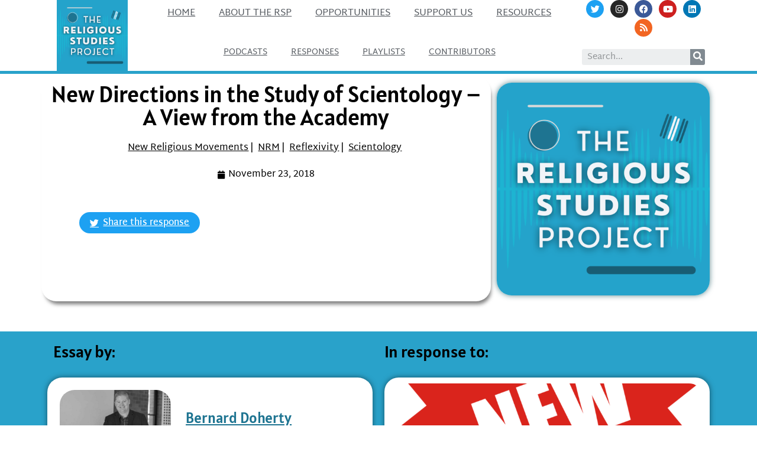

--- FILE ---
content_type: text/css
request_url: https://www.religiousstudiesproject.com/wp-content/uploads/elementor/css/post-20628.css?ver=1661811971
body_size: 1537
content:
.elementor-20628 .elementor-element.elementor-element-78097db{margin-top:5px;margin-bottom:5px;}.elementor-bc-flex-widget .elementor-20628 .elementor-element.elementor-element-79ecf29.elementor-column .elementor-column-wrap{align-items:center;}.elementor-20628 .elementor-element.elementor-element-79ecf29.elementor-column.elementor-element[data-element_type="column"] > .elementor-column-wrap.elementor-element-populated > .elementor-widget-wrap{align-content:center;align-items:center;}.elementor-20628 .elementor-element.elementor-element-79ecf29:not(.elementor-motion-effects-element-type-background) > .elementor-column-wrap, .elementor-20628 .elementor-element.elementor-element-79ecf29 > .elementor-column-wrap > .elementor-motion-effects-container > .elementor-motion-effects-layer{background-color:#EFF2F3;}.elementor-20628 .elementor-element.elementor-element-79ecf29 > .elementor-element-populated, .elementor-20628 .elementor-element.elementor-element-79ecf29 > .elementor-element-populated > .elementor-background-overlay, .elementor-20628 .elementor-element.elementor-element-79ecf29 > .elementor-background-slideshow{border-radius:25px 25px 25px 25px;}.elementor-20628 .elementor-element.elementor-element-79ecf29 > .elementor-element-populated{box-shadow:3px 8px 6px -3px rgba(0,0,0,0.5);transition:background 0.3s, border 0.3s, border-radius 0.3s, box-shadow 0.3s;}.elementor-20628 .elementor-element.elementor-element-79ecf29 > .elementor-element-populated > .elementor-background-overlay{transition:background 0.3s, border-radius 0.3s, opacity 0.3s;}.elementor-20628 .elementor-element.elementor-element-661d31b{text-align:center;}.elementor-20628 .elementor-element.elementor-element-661d31b > .elementor-widget-container{padding:0px 0px 0px 0px;border-radius:25px 25px 25px 25px;}.elementor-20628 .elementor-element.elementor-element-601faed .dce-separator{padding:0 3px;}.elementor-20628 .elementor-element.elementor-element-601faed .dce-terms ul li{padding-left:2px;padding-right:2px;padding-top:1px;padding-bottom:1px;}.elementor-20628 .elementor-element.elementor-element-601faed .dce-terms{display:flex;flex-direction:block;color:#000000;}.elementor-20628 .elementor-element.elementor-element-601faed .dce-terms span.text-before, .elementor-20628 .elementor-element.elementor-element-601faed .dce-terms span.text-after{display:flex;}.elementor-20628 .elementor-element.elementor-element-601faed .dce-terms, .elementor-20628 .elementor-element.elementor-element-601faed .dce-terms .text-before, .elementor-20628 .elementor-element.elementor-element-601faed .dce-terms .text-after, .elementor-20628 .elementor-element.elementor-element-601faed .dce-terms ul, .elementor-20628 .elementor-element.elementor-element-601faed .dce-terms ul.dce-image-block li{justify-content:center;}.elementor-20628 .elementor-element.elementor-element-601faed .dce-terms a{color:#000000;}.elementor-20628 .elementor-element.elementor-element-601faed .dce-terms a:hover{color:#29A2CA;}.elementor-20628 .elementor-element.elementor-element-becd264 .elementor-icon-list-icon{width:14px;}.elementor-20628 .elementor-element.elementor-element-becd264 .elementor-icon-list-icon i{font-size:14px;}.elementor-20628 .elementor-element.elementor-element-becd264 .elementor-icon-list-icon svg{--e-icon-list-icon-size:14px;}.elementor-20628 .elementor-element.elementor-element-f987270 .elementor-blockquote__content +footer{margin-top:19px;}.elementor-20628 .elementor-element.elementor-element-f987270 > .elementor-widget-container{margin:0% 5% 0% 5%;padding:12px 10px 10px 17px;background-color:var( --e-global-color-6656e1eb );border-radius:25px 25px 25px 25px;}.elementor-bc-flex-widget .elementor-20628 .elementor-element.elementor-element-1456983.elementor-column .elementor-column-wrap{align-items:center;}.elementor-20628 .elementor-element.elementor-element-1456983.elementor-column.elementor-element[data-element_type="column"] > .elementor-column-wrap.elementor-element-populated > .elementor-widget-wrap{align-content:center;align-items:center;}.elementor-20628 .elementor-element.elementor-element-ec2eb3e img{border-radius:25px 25px 25px 25px;box-shadow:0px 0px 10px 0px rgba(1.0000000000000009, 71.00000000000009, 81.99999999999999, 0.64);}.elementor-20628 .elementor-element.elementor-element-36065cf{--spacer-size:25px;}.elementor-20628 .elementor-element.elementor-element-028f9e7:not(.elementor-motion-effects-element-type-background), .elementor-20628 .elementor-element.elementor-element-028f9e7 > .elementor-motion-effects-container > .elementor-motion-effects-layer{background-color:#29A2CA;}.elementor-20628 .elementor-element.elementor-element-028f9e7{transition:background 0.3s, border 0.3s, border-radius 0.3s, box-shadow 0.3s;}.elementor-20628 .elementor-element.elementor-element-028f9e7 > .elementor-background-overlay{transition:background 0.3s, border-radius 0.3s, opacity 0.3s;}.elementor-20628 .elementor-element.elementor-element-4abf533 > .elementor-element-populated{color:#000000;text-align:center;}.elementor-20628 .elementor-element.elementor-element-4abf533 .elementor-element-populated a{color:#000000;}.elementor-20628 .elementor-element.elementor-element-4abf533 .elementor-element-populated a:hover{color:#FFFFFF;}.elementor-20628 .elementor-element.elementor-element-83ac587{text-align:left;}.elementor-20628 .elementor-element.elementor-element-f57b5e5{text-align:left;}.elementor-20628 .elementor-element.elementor-element-b7e3025:not(.elementor-motion-effects-element-type-background), .elementor-20628 .elementor-element.elementor-element-b7e3025 > .elementor-motion-effects-container > .elementor-motion-effects-layer{background-color:#29A2CA;}.elementor-20628 .elementor-element.elementor-element-b7e3025{transition:background 0.3s, border 0.3s, border-radius 0.3s, box-shadow 0.3s;}.elementor-20628 .elementor-element.elementor-element-b7e3025 > .elementor-background-overlay{transition:background 0.3s, border-radius 0.3s, opacity 0.3s;}.elementor-20628 .elementor-element.elementor-element-e3cfdf3 > .elementor-element-populated{color:#000000;text-align:center;}.elementor-20628 .elementor-element.elementor-element-e3cfdf3 .elementor-element-populated a{color:#FFFFFF;}.elementor-20628 .elementor-element.elementor-element-e3cfdf3 .elementor-element-populated a:hover{color:#000000;}.elementor-20628 .elementor-element.elementor-element-081726d .acfposts-image{min-height:79px;}.elementor-20628 .elementor-element.elementor-element-081726d .dce-overlay_hover, .elementor-20628 .elementor-element.elementor-element-081726d .dce-overlay{min-height:79px;}.elementor-20628 .elementor-element.elementor-element-081726d .dce-post-item .dce-wrapper{background-color:#FFFFFF;box-shadow:0px 0px 10px 0px rgba(0,0,0,0.5);padding:10px 10px 10px 10px;border-radius:24px 24px 24px 24px;}.elementor-20628 .elementor-element.elementor-element-081726d .dce-post-item{text-align:left;}.elementor-20628 .elementor-element.elementor-element-081726d .dce-post-title{margin-bottom:10px;}.elementor-20628 .elementor-element.elementor-element-081726d .dce-acfposts_image > *:first-child{transform:rotateZ(0deg) rotateX(0deg) rotateY(0deg) scale(1) translateX(0px) translateY(0px) translateZ(0px);}.elementor-20628 .elementor-element.elementor-element-081726d .acfposts-image, .elementor-20628 .elementor-element.elementor-element-081726d .dce-overlay_hover, .elementor-20628 .elementor-element.elementor-element-081726d .dce-overlay{border-radius:25px 25px 0px 0px;}.elementor-20628 .elementor-element.elementor-element-081726d .dce-post-date{padding:10px 0px 0px 10px;}.elementor-20628 .elementor-element.elementor-element-7fbad1b{--divider-border-style:solid;--divider-color:#000;--divider-border-width:1px;}.elementor-20628 .elementor-element.elementor-element-7fbad1b .elementor-divider-separator{width:100%;}.elementor-20628 .elementor-element.elementor-element-7fbad1b .elementor-divider{padding-top:15px;padding-bottom:15px;}.elementor-20628 .elementor-element.elementor-element-47c2ca5{transition:background 0.3s, border 0.3s, border-radius 0.3s, box-shadow 0.3s;}.elementor-20628 .elementor-element.elementor-element-47c2ca5 > .elementor-background-overlay{transition:background 0.3s, border-radius 0.3s, opacity 0.3s;}.elementor-20628 .elementor-element.elementor-element-a467e61{--spacer-size:50px;}.elementor-20628 .elementor-element.elementor-element-ad1310b:not(.elementor-motion-effects-element-type-background) > .elementor-column-wrap, .elementor-20628 .elementor-element.elementor-element-ad1310b > .elementor-column-wrap > .elementor-motion-effects-container > .elementor-motion-effects-layer{background-color:var( --e-global-color-780c0b32 );}.elementor-20628 .elementor-element.elementor-element-ad1310b > .elementor-element-populated, .elementor-20628 .elementor-element.elementor-element-ad1310b > .elementor-element-populated > .elementor-background-overlay, .elementor-20628 .elementor-element.elementor-element-ad1310b > .elementor-background-slideshow{border-radius:25px 25px 25px 25px;}.elementor-20628 .elementor-element.elementor-element-ad1310b > .elementor-element-populated{box-shadow:0px 0px 10px 0px rgba(0,0,0,0.5);transition:background 0.3s, border 0.3s, border-radius 0.3s, box-shadow 0.3s;}.elementor-20628 .elementor-element.elementor-element-ad1310b > .elementor-element-populated > .elementor-background-overlay{transition:background 0.3s, border-radius 0.3s, opacity 0.3s;}.elementor-20628 .elementor-element.elementor-element-ad1310b > .elementor-element-populated > .elementor-widget-wrap{padding:10px 10px 10px 10px;}.elementor-20628 .elementor-element.elementor-element-6acc441{padding:0px 0px 0px 0px;}.elementor-20628 .elementor-element.elementor-element-5749d92{text-align:center;}.elementor-20628 .elementor-element.elementor-element-5749d92 .elementor-heading-title{font-size:30px;line-height:1.4em;}.elementor-20628 .elementor-element.elementor-element-5749d92 > .elementor-widget-container{padding:0px 25px 0px 25px;}.elementor-20628 .elementor-element.elementor-element-082b85d{padding:0px 0px 0px 0px;}body.rtl .elementor-20628 .elementor-element.elementor-element-9420382.elementor-author-box--layout-image-left .elementor-author-box__avatar,
					 body:not(.rtl) .elementor-20628 .elementor-element.elementor-element-9420382:not(.elementor-author-box--layout-image-above) .elementor-author-box__avatar{margin-right:13px;margin-left:0;}body:not(.rtl) .elementor-20628 .elementor-element.elementor-element-9420382.elementor-author-box--layout-image-right .elementor-author-box__avatar,
					 body.rtl .elementor-20628 .elementor-element.elementor-element-9420382:not(.elementor-author-box--layout-image-above) .elementor-author-box__avatar{margin-left:13px;margin-right:0;}.elementor-20628 .elementor-element.elementor-element-9420382.elementor-author-box--layout-image-above .elementor-author-box__avatar{margin-bottom:13px;}.elementor-20628 .elementor-element.elementor-element-9420382 .elementor-author-box__name{font-size:27px;}.elementor-20628 .elementor-element.elementor-element-9420382 > .elementor-widget-container{margin:-25px 0px -25px 0px;padding:0px 0px 0px 0px;}.elementor-20628 .elementor-element.elementor-element-4a76e65 > .elementor-widget-container{padding:15px 15px 15px 15px;}.elementor-20628 .elementor-element.elementor-element-42e7e89{--divider-border-style:solid;--divider-color:#000;--divider-border-width:1px;}.elementor-20628 .elementor-element.elementor-element-42e7e89 .elementor-divider-separator{width:100%;}.elementor-20628 .elementor-element.elementor-element-42e7e89 .elementor-divider{padding-top:15px;padding-bottom:15px;}.elementor-20628 .elementor-element.elementor-element-ba01878:not(.elementor-motion-effects-element-type-background), .elementor-20628 .elementor-element.elementor-element-ba01878 > .elementor-motion-effects-container > .elementor-motion-effects-layer{background-color:#F2F8F35E;}.elementor-20628 .elementor-element.elementor-element-ba01878, .elementor-20628 .elementor-element.elementor-element-ba01878 > .elementor-background-overlay{border-radius:25px 25px 25px 25px;}.elementor-20628 .elementor-element.elementor-element-ba01878{box-shadow:0px 0px 10px 0px rgba(0,0,0,0.5);transition:background 0.3s, border 0.3s, border-radius 0.3s, box-shadow 0.3s;}.elementor-20628 .elementor-element.elementor-element-ba01878 > .elementor-background-overlay{transition:background 0.3s, border-radius 0.3s, opacity 0.3s;}.elementor-bc-flex-widget .elementor-20628 .elementor-element.elementor-element-75d810b.elementor-column .elementor-column-wrap{align-items:center;}.elementor-20628 .elementor-element.elementor-element-75d810b.elementor-column.elementor-element[data-element_type="column"] > .elementor-column-wrap.elementor-element-populated > .elementor-widget-wrap{align-content:center;align-items:center;}.elementor-20628 .elementor-element.elementor-element-e5a9692 > .elementor-widget-container{padding:5px 0px 0px 0px;}.elementor-bc-flex-widget .elementor-20628 .elementor-element.elementor-element-f4070cc.elementor-column .elementor-column-wrap{align-items:center;}.elementor-20628 .elementor-element.elementor-element-f4070cc.elementor-column.elementor-element[data-element_type="column"] > .elementor-column-wrap.elementor-element-populated > .elementor-widget-wrap{align-content:center;align-items:center;}.elementor-20628 .elementor-element.elementor-element-3dc4245{--divider-border-style:solid;--divider-color:#000;--divider-border-width:2px;}.elementor-20628 .elementor-element.elementor-element-3dc4245 .elementor-divider-separator{width:75%;margin:0 auto;margin-center:0;}.elementor-20628 .elementor-element.elementor-element-3dc4245 .elementor-divider{text-align:center;padding-top:15px;padding-bottom:15px;}.elementor-20628 .elementor-element.elementor-element-3dc4245 .elementor-divider__text{font-weight:bold;}.elementor-bc-flex-widget .elementor-20628 .elementor-element.elementor-element-6e3f234.elementor-column .elementor-column-wrap{align-items:center;}.elementor-20628 .elementor-element.elementor-element-6e3f234.elementor-column.elementor-element[data-element_type="column"] > .elementor-column-wrap.elementor-element-populated > .elementor-widget-wrap{align-content:center;align-items:center;}.elementor-20628 .elementor-element.elementor-element-c4bc73f{--spacer-size:50px;}.elementor-20628 .elementor-element.elementor-element-6cfd5c7{text-align:center;}.elementor-20628 .elementor-element.elementor-element-6cfd5c7 .elementor-heading-title{text-transform:uppercase;}.elementor-20628 .elementor-element.elementor-element-28f114b .dce-acfposts_image{width:25% !important;margin-bottom:0px;}.elementor-20628 .elementor-element.elementor-element-28f114b .dce-acfposts_content{width:calc( 100% - 25% ) !important;}.elementor-20628 .elementor-element.elementor-element-28f114b .dce-post-item{text-align:left;}.elementor-20628 .elementor-element.elementor-element-28f114b .dce-post-item .dce-wrapper{padding:10px 10px 10px 10px;}.elementor-20628 .elementor-element.elementor-element-28f114b .dce-post-title{margin-bottom:0px;}.elementor-20628 .elementor-element.elementor-element-28f114b .dce-acfposts_image > *:first-child{transform:rotateZ(0deg) rotateX(0deg) rotateY(0deg) scale(1) translateX(0px) translateY(0px) translateZ(0px);}.elementor-20628 .elementor-element.elementor-element-28f114b .acfposts-image, .elementor-20628 .elementor-element.elementor-element-28f114b .dce-overlay_hover, .elementor-20628 .elementor-element.elementor-element-28f114b .dce-overlay{padding:10px 10px 10px 10px;}.elementor-20628 .elementor-element.elementor-element-28f114b .dce_textcontent{font-size:13px;}@media(min-width:768px){.elementor-20628 .elementor-element.elementor-element-bf0faf0{width:9.5%;}.elementor-20628 .elementor-element.elementor-element-ad1310b{width:80.332%;}.elementor-20628 .elementor-element.elementor-element-48c8fb1{width:5%;}.elementor-20628 .elementor-element.elementor-element-0ec1eb7{width:88.647%;}.elementor-20628 .elementor-element.elementor-element-3404d01{width:5%;}.elementor-20628 .elementor-element.elementor-element-5929175{width:9.5%;}}@media(max-width:1024px){.elementor-20628 .elementor-element.elementor-element-081726d .dce-acfposts_image > *:first-child{transform:rotateZ(0deg) rotateX(0deg) rotateY(0deg) scale(1) translateX(0px) translateY(0px) translateZ(0px);}.elementor-20628 .elementor-element.elementor-element-28f114b .dce-acfposts_image > *:first-child{transform:rotateZ(0deg) rotateX(0deg) rotateY(0deg) scale(1) translateX(0px) translateY(0px) translateZ(0px);}}@media(max-width:767px){.elementor-20628 .elementor-element.elementor-element-081726d .dce-acfposts_image > *:first-child{transform:rotateZ(0deg) rotateX(0deg) rotateY(0deg) scale(1) translateX(0px) translateY(0px) translateZ(0px);}.elementor-20628 .elementor-element.elementor-element-28f114b .dce-acfposts_image > *:first-child{transform:rotateZ(0deg) rotateX(0deg) rotateY(0deg) scale(1) translateX(0px) translateY(0px) translateZ(0px);}}

--- FILE ---
content_type: text/css
request_url: https://www.religiousstudiesproject.com/wp-content/uploads/elementor/css/post-23181.css?ver=1662134701
body_size: 350
content:
.elementor-23181 .elementor-element.elementor-element-679fdc67 > .elementor-container > .elementor-column > .elementor-widget-wrap{align-content:flex-start;align-items:flex-start;}.elementor-23181 .elementor-element.elementor-element-58fa33be.elementor-column > .elementor-widget-wrap{justify-content:center;}.elementor-23181 .elementor-element.elementor-element-2ec37028 .dce-acfposts_image{width:30% !important;}.elementor-23181 .elementor-element.elementor-element-2ec37028 .dce-acfposts_content{width:calc( 100% - 30% ) !important;}.elementor-23181 .elementor-element.elementor-element-2ec37028 .dce-post-item{width:calc( 100% / 1 );text-align:left;}.elementor-23181 .elementor-element.elementor-element-2ec37028 .dce-post-item.equalHMR{flex:0 1 calc( 100% / 1 );flex-grow:0;}.elementor-23181 .elementor-element.elementor-element-2ec37028 .equalHMRWrap{justify-content:flex-start;}.elementor-23181 .elementor-element.elementor-element-2ec37028 .equalHMR{align-self:center;}.elementor-23181 .elementor-element.elementor-element-2ec37028 .dce-wrapper{display:flex;flex-direction:row;align-items:center;}.elementor-23181 .elementor-element.elementor-element-2ec37028 .dce-post-item .dce-wrapper{padding:10px 10px 10px 10px;}.elementor-23181 .elementor-element.elementor-element-2ec37028 .dce-post-title {color:#000000;}.elementor-23181 .elementor-element.elementor-element-2ec37028 .dce-post-title a{color:#000000;}.elementor-23181 .elementor-element.elementor-element-2ec37028 .dce-post-title a:hover{color:#29A2CA;}.elementor-23181 .elementor-element.elementor-element-2ec37028 .dce-post-title{margin-bottom:0px;}.elementor-23181 .elementor-element.elementor-element-2ec37028 .dce-acfposts_image > *:first-child{transform:rotateZ(0deg) rotateX(0deg) rotateY(0deg) scale(1) translateX(0px) translateY(0px) translateZ(0px);}.elementor-23181 .elementor-element.elementor-element-2ec37028 .acfposts-image, .elementor-23181 .elementor-element.elementor-element-2ec37028 .dce-overlay_hover, .elementor-23181 .elementor-element.elementor-element-2ec37028 .dce-overlay{border-radius:100% 100% 100% 100%;}.elementor-23181 .elementor-element.elementor-element-2ec37028 .acfposts-image{box-shadow:0px 0px 10px 0px rgba(3.2152173913043494, 79.35008506616258, 87.00000000000001, 0.68);}@media(min-width:768px){.elementor-23181 .elementor-element.elementor-element-58fa33be{width:100%;}}@media(max-width:1024px){.elementor-23181 .elementor-element.elementor-element-2ec37028 .dce-acfposts_image{width:20% !important;}.elementor-23181 .elementor-element.elementor-element-2ec37028 .dce-acfposts_content{width:calc( 100% - 20% ) !important;}.elementor-23181 .elementor-element.elementor-element-2ec37028 .dce-post-item{width:calc( 100% / 1 );text-align:center;}.elementor-23181 .elementor-element.elementor-element-2ec37028 .dce-post-item.equalHMR{flex:0 1 calc( 100% / 1 );}.elementor-23181 .elementor-element.elementor-element-2ec37028 .equalHMR{align-self:center;}.elementor-23181 .elementor-element.elementor-element-2ec37028 .dce-wrapper{display:flex;flex-direction:row;align-items:center;}.elementor-23181 .elementor-element.elementor-element-2ec37028 .dce-acfposts_image > *:first-child{transform:rotateZ(0deg) rotateX(0deg) rotateY(0deg) scale(1) translateX(0px) translateY(0px) translateZ(0px);}}@media(max-width:767px){.elementor-23181 .elementor-element.elementor-element-2ec37028 .dce-post-item{width:calc( 100% / 1 );}.elementor-23181 .elementor-element.elementor-element-2ec37028 .dce-post-item.equalHMR{flex:0 1 calc( 100% / 1 );}.elementor-23181 .elementor-element.elementor-element-2ec37028 .dce-acfposts_image > *:first-child{transform:rotateZ(0deg) rotateX(0deg) rotateY(0deg) scale(1) translateX(0px) translateY(0px) translateZ(0px);}}

--- FILE ---
content_type: text/css
request_url: https://www.religiousstudiesproject.com/wp-content/uploads/elementor/css/post-20650.css?ver=1661803969
body_size: 610
content:
.elementor-20650 .elementor-element.elementor-element-148c584:not(.elementor-motion-effects-element-type-background), .elementor-20650 .elementor-element.elementor-element-148c584 > .elementor-motion-effects-container > .elementor-motion-effects-layer{background-color:var( --e-global-color-6656e1eb );}.elementor-20650 .elementor-element.elementor-element-148c584, .elementor-20650 .elementor-element.elementor-element-148c584 > .elementor-background-overlay{border-radius:25px 25px 25px 25px;}.elementor-20650 .elementor-element.elementor-element-148c584{box-shadow:0px 0px 10px 0px rgba(0,0,0,0.5);transition:background 0.3s, border 0.3s, border-radius 0.3s, box-shadow 0.3s;}.elementor-20650 .elementor-element.elementor-element-148c584 > .elementor-background-overlay{transition:background 0.3s, border-radius 0.3s, opacity 0.3s;}.elementor-20650 .elementor-element.elementor-element-88cce26.elementor-position-right .elementor-image-box-img{margin-left:25px;}.elementor-20650 .elementor-element.elementor-element-88cce26.elementor-position-left .elementor-image-box-img{margin-right:25px;}.elementor-20650 .elementor-element.elementor-element-88cce26.elementor-position-top .elementor-image-box-img{margin-bottom:25px;}.elementor-20650 .elementor-element.elementor-element-88cce26 .elementor-image-box-wrapper .elementor-image-box-img{width:65%;}.elementor-20650 .elementor-element.elementor-element-88cce26 .elementor-image-box-img img{border-radius:25px;transition-duration:0s;}.elementor-20650 .elementor-element.elementor-element-88cce26 .elementor-image-box-wrapper{text-align:left;}.elementor-20650 .elementor-element.elementor-element-88cce26 .elementor-image-box-title{margin-bottom:15px;color:var( --e-global-color-d05a265 );font-family:"Alatsi", Sans-serif;font-size:25px;font-weight:500;}.elementor-20650 .elementor-element.elementor-element-88cce26 .elementor-image-box-description{font-weight:500;font-style:normal;line-height:1.5em;}.elementor-20650 .elementor-element.elementor-element-88cce26 > .elementor-widget-container{margin:2% 3% -2% 2%;padding:0px 0px 0px 0px;border-radius:0px 0px 0px 0px;}.elementor-20650 .elementor-element.elementor-element-fc88385.elementor-position-right .elementor-image-box-img{margin-left:0px;}.elementor-20650 .elementor-element.elementor-element-fc88385.elementor-position-left .elementor-image-box-img{margin-right:0px;}.elementor-20650 .elementor-element.elementor-element-fc88385.elementor-position-top .elementor-image-box-img{margin-bottom:0px;}.elementor-20650 .elementor-element.elementor-element-fc88385 .elementor-image-box-wrapper .elementor-image-box-img{width:25%;}.elementor-20650 .elementor-element.elementor-element-fc88385 .elementor-image-box-img img{border-radius:25px;transition-duration:0s;}.elementor-20650 .elementor-element.elementor-element-fc88385 .elementor-image-box-wrapper{text-align:left;}.elementor-20650 .elementor-element.elementor-element-fc88385 .elementor-image-box-title{margin-bottom:0px;color:#000000;font-family:"Alatsi", Sans-serif;font-size:25px;font-weight:600;}.elementor-20650 .elementor-element.elementor-element-fc88385 .elementor-image-box-description{color:#000000;font-weight:500;font-style:normal;line-height:1.5em;}.elementor-20650 .elementor-element.elementor-element-fc88385 > .elementor-widget-container{margin:-1% 3% 2% 2%;padding:0px 0px 5px 0px;border-radius:0px 0px 0px 0px;}.elementor-20650 .elementor-element.elementor-element-31745cca{text-align:center;}.elementor-20650 .elementor-element.elementor-element-31745cca .dce-title{color:#000000;font-weight:700;}.elementor-20650 .elementor-element.elementor-element-31745cca a{color:#000000;}.elementor-20650 .elementor-element.elementor-element-1a5eff00 img, .elementor-20650 .elementor-element.elementor-element-1a5eff00 .elementor-custom-embed-image-overlay,.elementor-20650 .elementor-element.elementor-element-1a5eff00 .elementor-video-iframe, .elementor-20650 .elementor-element.elementor-element-1a5eff00 .elementor-video, .elementor-20650 .elementor-element.elementor-element-1a5eff00 .plyr__video-wrapper iframe{-webkit-clip-path:circle(50% at 50% 50%);clip-path:circle(50% at 50% 50%);}.elementor-20650 .elementor-element.elementor-element-1a5eff00 img{width:50%;}.elementor-20650 .elementor-element.elementor-element-4bea3743 .dce-content, .elementor-20650 .elementor-element.elementor-element-4bea3743 .dce-content a.dce-content-link{color:#000000;}.elementor-20650 .elementor-element.elementor-element-4bea3743 .dce-content{font-size:17px;text-transform:none;line-height:1.5em;margin-bottom:0px;}.elementor-20650 .elementor-element.elementor-element-4bea3743 > .elementor-widget-container{margin:5px 5px 5px 5px;}@media(min-width:768px){.elementor-20650 .elementor-element.elementor-element-7822fe81{width:25%;}.elementor-20650 .elementor-element.elementor-element-bc15c7e{width:44.664%;}.elementor-20650 .elementor-element.elementor-element-33d97130{width:30%;}}@media(max-width:1024px){.elementor-20650 .elementor-element.elementor-element-88cce26 .elementor-image-box-title{font-size:30px;}.elementor-20650 .elementor-element.elementor-element-fc88385 .elementor-image-box-title{font-size:30px;}}@media(max-width:767px){.elementor-20650 .elementor-element.elementor-element-88cce26 .elementor-image-box-img{margin-bottom:25px;}.elementor-20650 .elementor-element.elementor-element-88cce26 .elementor-image-box-wrapper{text-align:center;}.elementor-20650 .elementor-element.elementor-element-fc88385 .elementor-image-box-img{margin-bottom:0px;}.elementor-20650 .elementor-element.elementor-element-fc88385 .elementor-image-box-wrapper{text-align:center;}}

--- FILE ---
content_type: application/javascript
request_url: https://www.religiousstudiesproject.com/wp-content/plugins/dynamic-content-for-elementor/assets/js/dynamic-posts-old-version.min.js?ver=2.7.4
body_size: 2945
content:
var isAdminBar=!1,isEditMode=!1;(function($){var WidgetElementsPostsDCEHandler=function($scope,$){var infScroll=null;var elementSettings=dceGetElementSettings($scope),id_scope=$scope.attr('data-id'),elementorElement='.elementor-element-'+id_scope,is_history=Boolean(elementSettings.infiniteScroll_enable_history)?'replace':!1;$block_acfposts='.acfposts-grid',$objBlock_acfposts=$scope.find($block_acfposts);var id_post=$scope.closest('.elementor').attr('data-post-id');if($objBlock_acfposts.data('style')=='swiper'||$objBlock_acfposts.data('style')=='carousel'){if(elementSettings.masking_enable){$objBlock_acfposts.closest('.elementor-section').css('overflow','hidden')}}
if(elementSettings.enabled_wow){var wow=new WOW({boxClass:'wow',animateClass:'animated',offset:0,mobile:!0,live:!0,callback:function(box){},scrollContainer:null});wow.init()}
if($objBlock_acfposts.data('style')=='grid'){$layoutMode='masonry';if($objBlock_acfposts.data('fitrow'))
$layoutMode='fitRows';var $grid_dce_posts=$objBlock_acfposts.isotope({itemSelector:'.dce-post-item',layoutMode:$layoutMode,sortBy:'original-order',percentPosition:!0,masonry:{columnWidth:'.dce-post-item'}});$grid_dce_posts.imagesLoaded().progress(function(){$grid_dce_posts.isotope('layout')});$grid_dce_posts.imagesLoaded().always(function(){$grid_dce_posts.isotope('layout')});var iso=$grid_dce_posts.data('isotope');$scope.find('.dce-filters .filters-item').on('click','a',function(e){var filterValue=$(this).attr('data-filter');$(this).parent().siblings().removeClass('filter-active');$(this).parent().addClass('filter-active');$grid_dce_posts.isotope({filter:filterValue});if(elementSettings.infiniteScroll_enable){if($objBlock_acfposts.length){$objBlock_acfposts.infiniteScroll('loadNextPage')}}
return!1})}else if($($scope).find($block_acfposts).data('style')=='carousel'){var slidesToShow=elementSettings.slides_to_show||3,isSingleSlide=1===slidesToShow,centro=!0,cicloInfinito=!1;var slideNum=$scope.find('.dce-post-item').length;if(slideNum<Number(elementSettings.slides_to_show)){centroDiapo=!0;cicloInfinito=!1;slideInitNum=Math.ceil(slideNum/2)}else{centro=Boolean(elementSettings.carousel_center_enable);cicloInfinito=Boolean(elementSettings.carousel_infinite_enable)}
var slickOptions={dots:Boolean(elementSettings.carousel_dots_enable),arrows:Boolean(elementSettings.carousel_arrow_enable),prevArrow:'<button type="button" class="slick-prev"><i class="fa fa-angle-left" aria-hidden="true"></i></button>',nextArrow:'<button type="button" class="slick-next"><i class="fa fa-angle-right" aria-hidden="true"></i></button>',infinite:cicloInfinito,autoplay:Boolean(elementSettings.carousel_autoplay_enable),centerPadding:!1,centerMode:Boolean(centro),speed:elementSettings.carousel_speed||500,autoplaySpeed:elementSettings.carousel_autoplayspeed||3000,slidesToShow:Number(elementSettings.slides_to_show)||4,slidesToScroll:Number(elementSettings.slides_to_scroll)||4,responsive:[{breakpoint:992,settings:{slidesToShow:Number(elementSettings.slides_to_show_tablet)||2,slidesToScroll:Number(elementSettings.slides_to_scroll_tablet)||2,dots:Boolean(elementSettings.carousel_dots_enable_tablet),arrows:Boolean(elementSettings.carousel_arrow_enable_tablet),}},{breakpoint:480,settings:{slidesToShow:Number(elementSettings.slides_to_show_mobile)||1,slidesToScroll:Number(elementSettings.slides_to_scroll_mobile)||1,dots:Boolean(elementSettings.carousel_dots_enable_mobile),arrows:Boolean(elementSettings.carousel_arrow_enable_mobile),}}]};if(isSingleSlide){slickOptions.fade='fade'===elementSettings.carousel_effect}else{slickOptions.slidesToScroll=+elementSettings.slides_to_scroll}
$objBlock_acfposts.slick(slickOptions)}else if($($scope).find($block_acfposts).data('style')=='swiper'){var elementSettings=dceGetElementSettings($scope);var elementSwiper=$scope.find('.swiper-container')[0];var id_scope=$scope.attr('data-id');var centroDiapo=!1;var cicloInfinito=!1;var slideInitNum=0;var slidesPerView=Number(elementSettings.slidesPerView);var slideNum=$scope.find('.dce-post-item').length;centerDiapo=Boolean(elementSettings.centeredSlides);cicloInfinito=Boolean(elementSettings.loop);var elementorBreakpoints=elementorFrontend.config.breakpoints;var spaceBetween=0;if(elementSettings.spaceBetween){spaceBetween=elementSettings.spaceBetween}
var swiperOptions={direction:'horizontal',initialSlide:slideInitNum,speed:Number(elementSettings.speed_slider)||300,autoHeight:Boolean(elementSettings.autoHeight),roundLengths:Boolean(elementSettings.roundLengths),effect:elementSettings.effects||'slide',slidesPerView:slidesPerView||'auto',slidesPerGroup:Number(elementSettings.slidesPerGroup)||1,spaceBetween:spaceBetween,slidesOffsetBefore:0,slidesOffsetAfter:0,slidesPerColumn:Number(elementSettings.slidesColumn)||1,slidesPerColumnFill:'row',centerInsufficientSlides:!0,watchOverflow:!0,centeredSlides:centroDiapo,grabCursor:Boolean(elementSettings.grabCursor),freeMode:Boolean(elementSettings.freeMode),freeModeMomentum:Boolean(elementSettings.freeModeMomentum),freeModeMomentumRatio:Number(elementSettings.freeModeMomentumRatio)||1,freeModeMomentumVelocityRatio:Number(elementSettings.freeModeMomentumVelocityRatio)||1,freeModeMomentumBounce:Boolean(elementSettings.freeModeMomentumBounce),freeModeMomentumBounceRatio:Number(elementSettings.speed)||1,freeModeMinimumVelocity:Number(elementSettings.speed)||0.02,freeModeSticky:Boolean(elementSettings.freeModeSticky),loop:cicloInfinito,navigation:{nextEl:id_post?'.dce-elementor-post-'+id_post+' .elementor-element-'+id_scope+' .next-'+id_scope:'.next-'+id_scope,prevEl:id_post?'.dce-elementor-post-'+id_post+' .elementor-element-'+id_scope+' .prev-'+id_scope:'.prev-'+id_scope,},pagination:{el:id_post?'.dce-elementor-post-'+id_post+' .elementor-element-'+id_scope+' .pagination-'+id_scope:'.pagination-'+id_scope,clickable:!0,type:String(elementSettings.pagination_type)||'bullets',dynamicBullets:!0,renderFraction:function(currentClass,totalClass){return'<span class="'+currentClass+'"></span>'+'<span class="separator">'+String(elementSettings.fraction_separator)+'</span>'+'<span class="'+totalClass+'"></span>'},},mousewheel:Boolean(elementSettings.mousewheelControl),keyboard:{enabled:Boolean(elementSettings.keyboardControl),},on:{init:function(){$('body').attr('data-carousel-'+id_scope,this.realIndex)},slideChange:function(e){$('body').attr('data-carousel-'+id_scope,this.realIndex)},}};if(elementSettings.useAutoplay){swiperOptions=$.extend(swiperOptions,{autoplay:!0});var autoplayDelay=Number(elementSettings.autoplay);if(!autoplayDelay){autoplayDelay=3000}else{autoplayDelay=Number(elementSettings.autoplay)}
swiperOptions=$.extend(swiperOptions,{autoplay:{delay:autoplayDelay,disableOnInteraction:Boolean(elementSettings.autoplayDisableOnInteraction),stopOnLastSlide:Boolean(elementSettings.autoplayStopOnLast)}})}
swiperOptions.breakpoints=dynamicooo.makeSwiperBreakpoints({slidesPerView:{elementor_key:'slidesPerView',default_value:'auto'},slidesPerGroup:{elementor_key:'slidesPerGroup',default_value:1},spaceBetween:{elementor_key:'spaceBetween',default_value:0,},slidesPerColumn:{elementor_key:'slidesColumn',default_value:1,},},elementSettings);if('undefined'===typeof Swiper){const asyncSwiper=elementorFrontend.utils.swiper;new asyncSwiper(jQuery(elementSwiper),swiperOptions).then((newSwiperInstance)=>{mySwiper=newSwiperInstance})}else{mySwiper=new Swiper(jQuery(elementSwiper),swiperOptions)}
if(elementSettings.useAutoplay&&elementSettings.autoplayStopOnHover){$(elementSwiper).on({mouseenter:function(){mySwiper.autoplay.stop()},mouseleave:function(){mySwiper.autoplay.start()}})}}
if($objBlock_acfposts.data('style')=='grid'||$objBlock_acfposts.data('style')=='flexgrid'||$objBlock_acfposts.data('style')=='simple'){if(elementSettings.infiniteScroll_enable){if(jQuery(elementorElement+' .pagination__next').length){var infiniteScroll_options={path:elementorElement+' .pagination__next',history:is_history,append:elementorElement+' .dce-post-item',outlayer:iso,status:elementorElement+' .page-load-status',hideNav:elementorElement+'.pagination',scrollThreshold:'scroll'===elementSettings.infiniteScroll_trigger?!0:!1,loadOnScroll:'scroll'===elementSettings.infiniteScroll_trigger?!0:!1,onInit:function(){this.on('load',function(){})}};if(elementSettings.infiniteScroll_trigger=='button'){infiniteScroll_options.button=elementorElement+' .view-more-button'}
infScroll=$objBlock_acfposts.infiniteScroll(infiniteScroll_options);var nElements=jQuery(elementorElement+' .dce-post-item:visible').length;$objBlock_acfposts.on('append.infiniteScroll',function(event,response,path,items){setTimeout(function(){var nElementsVisible=jQuery(elementorElement+' .dce-post-item:visible').length;if(nElementsVisible<=nElements){$objBlock_acfposts.infiniteScroll('loadNextPage')}},1000);if(elementorFrontend){if(elementorFrontend.elementsHandler.runReadyTrigger){var widgets=$('.elementor-widget-dce-dyncontel-acfposts').find('.elementor-widget');widgets.each(function(i){elementorFrontend.elementsHandler.runReadyTrigger(jQuery(this))})}}
var allArticles=document.querySelectorAll(".elementor-widget-dce-dyncontel-acfposts .elementor-section, .elementor-widget-dce-dyncontel-acfposts .elementor-column");allArticles.forEach(function(article){dce.addCssForBackground(article)})})}}}
function VerticalTimeline(element){this.element=element;this.blocks=this.element.getElementsByClassName("js-cd-block");this.images=this.element.getElementsByClassName("js-cd-img");this.contents=this.element.getElementsByClassName("js-cd-content");this.offset=0.8;this.hideBlocks()}
VerticalTimeline.prototype.hideBlocks=function(){if(!"classList" in document.documentElement){return}
var self=this;for(var i=0;i<this.blocks.length;i++){(function(i){if(self.blocks[i].getBoundingClientRect().top>window.innerHeight*self.offset){if(self.images[i]){self.images[i].classList.add("cd-is-hidden")}
if(self.contents[i]){self.contents[i].classList.add("cd-is-hidden")}}})(i)}};VerticalTimeline.prototype.showBlocks=function(){if(!"classList" in document.documentElement){return}
var self=this;if(self.contents.length){for(var i=0;i<this.blocks.length;i++){(function(i){if(self.contents[i].classList.contains("cd-is-hidden")&&self.blocks[i].getBoundingClientRect().top<=window.innerHeight*self.offset){self.images[i].classList.add("cd-timeline__img--bounce-in");self.contents[i].classList.add("cd-timeline__content--bounce-in");self.images[i].classList.remove("cd-is-hidden");self.contents[i].classList.remove("cd-is-hidden")}})(i)}}};var verticalTimelines=document.getElementsByClassName("js-cd-timeline"),verticalTimelinesArray=[],scrolling=!1;if(verticalTimelines.length>0){for(var i=0;i<verticalTimelines.length;i++){(function(i){verticalTimelinesArray.push(new VerticalTimeline(verticalTimelines[i]))})(i)}
jQuery('.wrap-p .modal-p').on("scroll",function(event){if(!scrolling){scrolling=!0;(!window.requestAnimationFrame)?setTimeout(checkTimelineScroll,250):window.requestAnimationFrame(checkTimelineScroll)}});window.addEventListener("scroll",function(event){if(!scrolling){scrolling=!0;(!window.requestAnimationFrame)?setTimeout(checkTimelineScroll,250):window.requestAnimationFrame(checkTimelineScroll)}})}
function checkTimelineScroll(){verticalTimelinesArray.forEach(function(timeline){timeline.showBlocks()});scrolling=!1}
if($scope.find('.dce-hover-effect').length){$scope.find('.dce-post-item').each(function(i,el){$(el).on("mouseenter touchstart",function(){$(this).find('.dce-hover-effect-content').removeClass('dce-close').addClass('dce-open')});$(el).on("mouseleave touchend",function(){$(this).find('.dce-hover-effect-content').removeClass('dce-open').addClass('dce-close')})})}};$(window).on('elementor/frontend/init',function(){if(elementorFrontend.isEditMode()){isEditMode=!0}
if($('body').is('.admin-bar')){isAdminBar=!0}
elementorFrontend.hooks.addAction('frontend/element_ready/dyncontel-acfposts.default',WidgetElementsPostsDCEHandler)})})(jQuery)